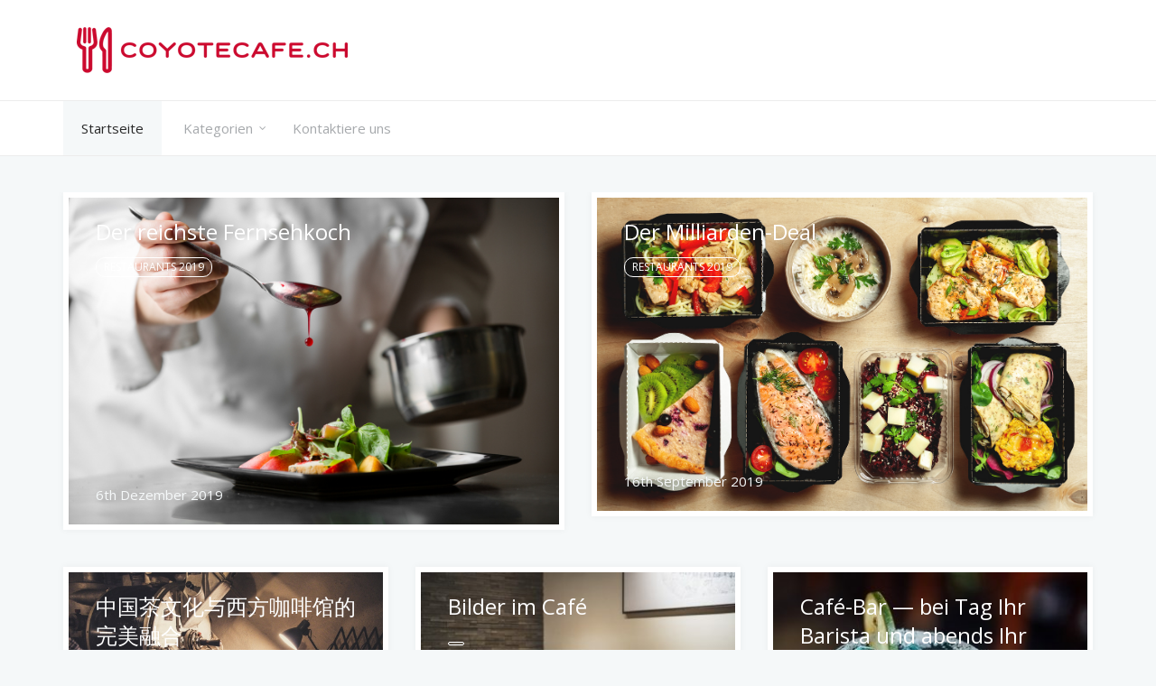

--- FILE ---
content_type: text/html; charset=UTF-8
request_url: https://coyotecafe.ch/
body_size: 14331
content:


    <!DOCTYPE html>
		<html lang="de-DE" class="boxed">
    
<head>

    <meta charset="UTF-8">
	<meta name="viewport" content="width=device-width, initial-scale=1">
	<link rel="profile" href="https://gmpg.org/xfn/11">
    <title>Coyotecafe.ch &#8211; Alles rund um die Gastronomie</title>
<link rel='dns-prefetch' href='//fonts.googleapis.com' />
<link rel='dns-prefetch' href='//s.w.org' />
<link rel="alternate" type="application/rss+xml" title="Coyotecafe.ch &raquo; Feed" href="https://coyotecafe.ch/feed/" />
		<script type="text/javascript">
			window._wpemojiSettings = {"baseUrl":"https:\/\/s.w.org\/images\/core\/emoji\/2.4\/72x72\/","ext":".png","svgUrl":"https:\/\/s.w.org\/images\/core\/emoji\/2.4\/svg\/","svgExt":".svg","source":{"concatemoji":"https:\/\/coyotecafe.ch\/wp-includes\/js\/wp-emoji-release.min.js?ver=4.9.3"}};
			!function(a,b,c){function d(a,b){var c=String.fromCharCode;l.clearRect(0,0,k.width,k.height),l.fillText(c.apply(this,a),0,0);var d=k.toDataURL();l.clearRect(0,0,k.width,k.height),l.fillText(c.apply(this,b),0,0);var e=k.toDataURL();return d===e}function e(a){var b;if(!l||!l.fillText)return!1;switch(l.textBaseline="top",l.font="600 32px Arial",a){case"flag":return!(b=d([55356,56826,55356,56819],[55356,56826,8203,55356,56819]))&&(b=d([55356,57332,56128,56423,56128,56418,56128,56421,56128,56430,56128,56423,56128,56447],[55356,57332,8203,56128,56423,8203,56128,56418,8203,56128,56421,8203,56128,56430,8203,56128,56423,8203,56128,56447]),!b);case"emoji":return b=d([55357,56692,8205,9792,65039],[55357,56692,8203,9792,65039]),!b}return!1}function f(a){var c=b.createElement("script");c.src=a,c.defer=c.type="text/javascript",b.getElementsByTagName("head")[0].appendChild(c)}var g,h,i,j,k=b.createElement("canvas"),l=k.getContext&&k.getContext("2d");for(j=Array("flag","emoji"),c.supports={everything:!0,everythingExceptFlag:!0},i=0;i<j.length;i++)c.supports[j[i]]=e(j[i]),c.supports.everything=c.supports.everything&&c.supports[j[i]],"flag"!==j[i]&&(c.supports.everythingExceptFlag=c.supports.everythingExceptFlag&&c.supports[j[i]]);c.supports.everythingExceptFlag=c.supports.everythingExceptFlag&&!c.supports.flag,c.DOMReady=!1,c.readyCallback=function(){c.DOMReady=!0},c.supports.everything||(h=function(){c.readyCallback()},b.addEventListener?(b.addEventListener("DOMContentLoaded",h,!1),a.addEventListener("load",h,!1)):(a.attachEvent("onload",h),b.attachEvent("onreadystatechange",function(){"complete"===b.readyState&&c.readyCallback()})),g=c.source||{},g.concatemoji?f(g.concatemoji):g.wpemoji&&g.twemoji&&(f(g.twemoji),f(g.wpemoji)))}(window,document,window._wpemojiSettings);
		</script>
		<style type="text/css">
img.wp-smiley,
img.emoji {
	display: inline !important;
	border: none !important;
	box-shadow: none !important;
	height: 1em !important;
	width: 1em !important;
	margin: 0 .07em !important;
	vertical-align: -0.1em !important;
	background: none !important;
	padding: 0 !important;
}
</style>
<link rel='stylesheet' id='contact-form-7-css'  href='https://coyotecafe.ch/wp-content/plugins/contact-form-7/includes/css/styles.css?ver=5.1.1' type='text/css' media='all' />
<link rel='stylesheet' id='rs-plugin-settings-css'  href='https://coyotecafe.ch/wp-content/plugins/revslider/public/assets/css/settings.css?ver=5.4.6.3.1' type='text/css' media='all' />
<style id='rs-plugin-settings-inline-css' type='text/css'>
#rs-demo-id {}
</style>
<link rel='stylesheet' id='ezy-googleapis-css'  href='//fonts.googleapis.com/css?family=Open+Sans:300,400' type='text/css' media='' />
<link rel='stylesheet' id='font-awesome-css'  href='https://coyotecafe.ch/wp-content/plugins/js_composer/assets/lib/bower/font-awesome/css/font-awesome.min.css?ver=5.4.4' type='text/css' media='all' />
<link rel='stylesheet' id='bootstrap-css'  href='https://coyotecafe.ch/wp-content/themes/ezy/assets/framework/bootstrap/css/bootstrap.min.css?ver=4.5.0' type='text/css' media='all' />
<link rel='stylesheet' id='owl-carousel-css'  href='https://coyotecafe.ch/wp-content/themes/ezy/assets/framework/owl-carousel/owl.carousel.css?ver=4.5.0' type='text/css' media='all' />
<link rel='stylesheet' id='owl-transitions-css'  href='https://coyotecafe.ch/wp-content/themes/ezy/assets/framework/owl-carousel/owl.transitions.css?ver=4.5.0' type='text/css' media='all' />
<link rel='stylesheet' id='fancybox-css'  href='https://coyotecafe.ch/wp-content/themes/ezy/assets/framework/fancybox/css/jquery.fancybox.css?ver=4.5.0' type='text/css' media='all' />
<link rel='stylesheet' id='ezy-style-css'  href='https://coyotecafe.ch/wp-content/themes/ezy/style.css?ver=4.9.3' type='text/css' media='all' />
<style id='ezy-style-inline-css' type='text/css'>
body { font-family: Open Sans, sans-serif; }
</style>
<script type='text/javascript' src='https://coyotecafe.ch/wp-includes/js/jquery/jquery.js?ver=1.12.4'></script>
<script type='text/javascript' src='https://coyotecafe.ch/wp-includes/js/jquery/jquery-migrate.min.js?ver=1.4.1'></script>
<script type='text/javascript' src='https://coyotecafe.ch/wp-content/plugins/revslider/public/assets/js/jquery.themepunch.tools.min.js?ver=5.4.6.3.1'></script>
<script type='text/javascript' src='https://coyotecafe.ch/wp-content/plugins/revslider/public/assets/js/jquery.themepunch.revolution.min.js?ver=5.4.6.3.1'></script>
<script type='text/javascript' src='https://coyotecafe.ch/wp-content/themes/ezy/assets/framework/bootstrap/js/bootstrap.min.js?ver=4.5.0'></script>
<script type='text/javascript' src='https://coyotecafe.ch/wp-content/themes/ezy/assets/framework/owl-carousel/owl.carousel.min.js?ver=4.5.0'></script>
<script type='text/javascript' src='https://coyotecafe.ch/wp-content/themes/ezy/assets/framework/fancybox/js/jquery.fancybox.pack.js?ver=4.5.0'></script>
<script type='text/javascript' src='https://coyotecafe.ch/wp-content/themes/ezy/assets/framework/sticky-sidebar/theia-sticky-sidebar.js?ver=4.5.0'></script>
<script type='text/javascript' src='https://coyotecafe.ch/wp-content/themes/ezy/assets/js/custom-sticky-sidebar.js?ver=1.0.0'></script>
<script type='text/javascript' src='https://coyotecafe.ch/wp-content/themes/ezy/assets/js/scripts.js?ver=4.5.0'></script>
<link rel='https://api.w.org/' href='https://coyotecafe.ch/wp-json/' />
<link rel="EditURI" type="application/rsd+xml" title="RSD" href="https://coyotecafe.ch/xmlrpc.php?rsd" />
<link rel="wlwmanifest" type="application/wlwmanifest+xml" href="https://coyotecafe.ch/wp-includes/wlwmanifest.xml" /> 
<meta name="generator" content="WordPress 4.9.3" />
<meta name="generator" content="Powered by WPBakery Page Builder - drag and drop page builder for WordPress."/>
<!--[if lte IE 9]><link rel="stylesheet" type="text/css" href="https://coyotecafe.ch/wp-content/plugins/js_composer/assets/css/vc_lte_ie9.min.css" media="screen"><![endif]--><meta name="generator" content="Powered by Slider Revolution 5.4.6.3.1 - responsive, Mobile-Friendly Slider Plugin for WordPress with comfortable drag and drop interface." />
<link rel="icon" href="https://coyotecafe.ch/wp-content/uploads/sites/158/2019/04/cropped-LogoMakr_3TL2y5-32x32.png" sizes="32x32" />
<link rel="icon" href="https://coyotecafe.ch/wp-content/uploads/sites/158/2019/04/cropped-LogoMakr_3TL2y5-192x192.png" sizes="192x192" />
<link rel="apple-touch-icon-precomposed" href="https://coyotecafe.ch/wp-content/uploads/sites/158/2019/04/cropped-LogoMakr_3TL2y5-180x180.png" />
<meta name="msapplication-TileImage" content="https://coyotecafe.ch/wp-content/uploads/sites/158/2019/04/cropped-LogoMakr_3TL2y5-270x270.png" />
<script type="text/javascript">function setREVStartSize(e){
				try{ var i=jQuery(window).width(),t=9999,r=0,n=0,l=0,f=0,s=0,h=0;					
					if(e.responsiveLevels&&(jQuery.each(e.responsiveLevels,function(e,f){f>i&&(t=r=f,l=e),i>f&&f>r&&(r=f,n=e)}),t>r&&(l=n)),f=e.gridheight[l]||e.gridheight[0]||e.gridheight,s=e.gridwidth[l]||e.gridwidth[0]||e.gridwidth,h=i/s,h=h>1?1:h,f=Math.round(h*f),"fullscreen"==e.sliderLayout){var u=(e.c.width(),jQuery(window).height());if(void 0!=e.fullScreenOffsetContainer){var c=e.fullScreenOffsetContainer.split(",");if (c) jQuery.each(c,function(e,i){u=jQuery(i).length>0?u-jQuery(i).outerHeight(!0):u}),e.fullScreenOffset.split("%").length>1&&void 0!=e.fullScreenOffset&&e.fullScreenOffset.length>0?u-=jQuery(window).height()*parseInt(e.fullScreenOffset,0)/100:void 0!=e.fullScreenOffset&&e.fullScreenOffset.length>0&&(u-=parseInt(e.fullScreenOffset,0))}f=u}else void 0!=e.minHeight&&f<e.minHeight&&(f=e.minHeight);e.c.closest(".rev_slider_wrapper").css({height:f})					
				}catch(d){console.log("Failure at Presize of Slider:"+d)}
			};</script>
		<style type="text/css" id="wp-custom-css">
			.post-footer-right, .comments-area, .powered-text {
	display: none;
}
.post-content a {
	color: red;
	text-decoration: underline;
}
.post-related h4:before {
	content: 'Zusammenhängende Posts';
	font-size: 20px;
}
.post-related h4 {
	font-size: 0px !important;
}
.nav-previous a:before {
	content: 'Bisherige';
	font-size: 14px;
}
.nav-previous a {
	font-size: 0px !important;
}

.nav-next a:before {
	content: 'Nächster';
	font-size: 14px;
}
.nav-next a {
	font-size: 0px !important;
}		</style>
	<noscript><style type="text/css"> .wpb_animate_when_almost_visible { opacity: 1; }</style></noscript>
</head>

<body data-rsssl=1 class="home blog wp-custom-logo at-sticky-sidebar group-blog hfeed right-sidebar wpb-js-composer js-comp-ver-5.4.4 vc_responsive">
	<div class="">

		<div id="page">
		<a class="skip-link screen-reader-text" href="#content">Skip to content</a>
	
<header role="header">
			<div class="top-header-logo">
			<div class="container">
				<div class="row">
					<div class="col-sm-8">
						<div class="logo-header-inner col-sm-12">
		                   		                   
		                    <a href="https://coyotecafe.ch/"> 
		                    	<a href="https://coyotecafe.ch/" class="custom-logo-link" rel="home" itemprop="url"><img width="300" height="51" src="https://coyotecafe.ch/wp-content/uploads/sites/158/2019/04/cropped-1929495854_bd1d4d33-6267-4a96-9df7-7f242f5dcb0a.png" class="custom-logo" alt="Coyotecafe.ch" itemprop="logo" /></a>		                    </a>
		                     
						</div>
					</div>
					<div class="col-sm-4">
						<div class="social-links">
														
						</div>
					</div>
				</div>
			</div>
		</div>
	</header>
	
	<div class="header-lower">
    	<div class="container">
    		<!-- Main Menu -->
            <nav class="main-menu">
            	<div class="navbar-header">
                    <!-- Toggle Button -->    	
                    <button type="button" class="navbar-toggle" data-toggle="collapse" data-target=".navbar-collapse">
                    	<span class="sr-only">Toggle navigation</span>
                        <span class="icon-bar"></span>
                        <span class="icon-bar"></span>
                        <span class="icon-bar"></span>
                    </button>
                </div>
                <div class="navbar-collapse collapse clearfix">
					<div class="menu-menu-container"><ul id="menu-menu" class="navigation "><li id="menu-item-20" class="menu-item menu-item-type-custom menu-item-object-custom current-menu-item current_page_item menu-item-home menu-item-20"><a href="https://coyotecafe.ch/">Startseite</a></li>
<li id="menu-item-21" class="menu-item menu-item-type-custom menu-item-object-custom menu-item-has-children menu-item-21"><a href="#">Kategorien</a>
<ul class="sub-menu">
	<li id="menu-item-92" class="menu-item menu-item-type-taxonomy menu-item-object-category menu-item-92"><a href="https://coyotecafe.ch/category/restaurants-2019/">Restaurants 2019</a></li>
	<li id="menu-item-91" class="menu-item menu-item-type-taxonomy menu-item-object-category menu-item-91"><a href="https://coyotecafe.ch/category/die-bar-szene/">Die Bar-Szene</a></li>
	<li id="menu-item-90" class="menu-item menu-item-type-taxonomy menu-item-object-category menu-item-90"><a href="https://coyotecafe.ch/category/cafe-trends/">Café-Trends</a></li>
</ul>
</li>
<li id="menu-item-19" class="menu-item menu-item-type-post_type menu-item-object-page menu-item-19"><a href="https://coyotecafe.ch/kontaktiere-uns/">Kontaktiere uns</a></li>
</ul></div>				</div><!-- /.navbar-collapse -->
							</nav>
		</div>
	</div>
				<section  class="slider clearfix">
				<div class="container">
					<div class="row">
						<div id="main-slider">
							                   <div class="col-sm-12">
                    <div class="feature-area">
                      <a href="https://coyotecafe.ch/der-reichste-fernsehkoch/">
                         <div class="feature-description">
                                <h2>Der reichste Fernsehkoch</h2>
                                <span class="category-tag">
                                  Restaurants 2019                                </span>
                                <div class="post-date">
                                 6th Dezember 2019                               </div>
                         </div>
                         <img src="https://coyotecafe.ch/wp-content/uploads/sites/158/2019/12/15-2.jpg" class="lazyOwl" alt="">
                       </a>
                    </div>
                  </div>        
                                   <div class="col-sm-12">
                    <div class="feature-area">
                      <a href="https://coyotecafe.ch/der-milliarden-deal/">
                         <div class="feature-description">
                                <h2>Der Milliarden-Deal</h2>
                                <span class="category-tag">
                                  Restaurants 2019                                </span>
                                <div class="post-date">
                                 16th September 2019                               </div>
                         </div>
                         <img src="https://coyotecafe.ch/wp-content/uploads/sites/158/2019/09/14-1.jpg" class="lazyOwl" alt="">
                       </a>
                    </div>
                  </div>        
                                   <div class="col-sm-12">
                    <div class="feature-area">
                      <a href="https://coyotecafe.ch/optische-aufwertungen-sollen-mehr-gaste-anziehen/">
                         <div class="feature-description">
                                <h2>Optische Aufwertungen sollen mehr Gäste anziehen</h2>
                                <span class="category-tag">
                                  Restaurants 2019                                </span>
                                <div class="post-date">
                                 11th August 2019                               </div>
                         </div>
                         <img src="https://coyotecafe.ch/wp-content/uploads/sites/158/2019/08/13-2.jpg" class="lazyOwl" alt="">
                       </a>
                    </div>
                  </div>        
                                   <div class="col-sm-12">
                    <div class="feature-area">
                      <a href="https://coyotecafe.ch/streetfood-auch-in-deutschland/">
                         <div class="feature-description">
                                <h2>„Streetfood“ auch in Deutschland?</h2>
                                <span class="category-tag">
                                  Restaurants 2019                                </span>
                                <div class="post-date">
                                 20th Dezember 2018                               </div>
                         </div>
                         <img src="https://coyotecafe.ch/wp-content/uploads/sites/158/2018/12/11-2.jpeg" class="lazyOwl" alt="">
                       </a>
                    </div>
                  </div>        
                                   <div class="col-sm-12">
                    <div class="feature-area">
                      <a href="https://coyotecafe.ch/einstiger-uberflieger-kampft-ums-uberleben/">
                         <div class="feature-description">
                                <h2>Einstiger Überflieger kämpft ums Überleben</h2>
                                <span class="category-tag">
                                  Restaurants 2019                                </span>
                                <div class="post-date">
                                 4th November 2018                               </div>
                         </div>
                         <img src="https://coyotecafe.ch/wp-content/uploads/sites/158/2018/11/12-1.jpg" class="lazyOwl" alt="">
                       </a>
                    </div>
                  </div>        
                						</div>
					</div>
				</div>
			</section>
					<section class="promo-area">
			  					<div class="container">
						<div class="row">
								
									<div class="col-md-4">
										<div class="promo-wrapper">
										<a href="https://coyotecafe.ch/%e4%b8%ad%e5%9b%bd%e8%8c%b6%e6%96%87%e5%8c%96%e4%b8%8e%e8%a5%bf%e6%96%b9%e5%92%96%e5%95%a1%e9%a6%86%e7%9a%84%e5%ae%8c%e7%be%8e%e8%9e%8d%e5%90%88/">
											<div class="promo-wrapper-content">
												<h2 class="pro_post_title">中国茶文化与西方咖啡馆的完美融合</h2>
												<div class="category-tag">
																									</div>
												<div class="post-date">
				                                	26th März 2025				                                </div>
											</div>
											
											<figure>
												<img src="https://coyotecafe.ch/wp-content/uploads/sites/158/2025/03/resized_chinese_tea_coffee_fusion_6HR8vpjYUHo_5.jpg">
											</figure>
											
											
										</a>
									</div>
								</div>
							
									<div class="col-md-4">
										<div class="promo-wrapper">
										<a href="https://coyotecafe.ch/bilder-im-cafe/">
											<div class="promo-wrapper-content">
												<h2 class="pro_post_title">Bilder im Café</h2>
												<div class="category-tag">
																									</div>
												<div class="post-date">
				                                	16th August 2024				                                </div>
											</div>
											
											<figure>
												<img src="https://coyotecafe.ch/wp-content/uploads/sites/158/2024/08/fcwaSWcTbNPL-360x261.jpg">
											</figure>
											
											
										</a>
									</div>
								</div>
							
									<div class="col-md-4">
										<div class="promo-wrapper">
										<a href="https://coyotecafe.ch/cafe-bar-bei-tag-ihr-barista-und-abends-ihr-barkeeper/">
											<div class="promo-wrapper-content">
												<h2 class="pro_post_title">Café-Bar — bei Tag Ihr Barista und abends Ihr Barkeeper</h2>
												<div class="category-tag">
																									</div>
												<div class="post-date">
				                                	30th September 2020				                                </div>
											</div>
											
											<figure>
												<img src="https://coyotecafe.ch/wp-content/uploads/sites/158/2020/10/fphzwde69Z1v-360x261.jpg">
											</figure>
											
											
										</a>
									</div>
								</div>
							
						</div>
					</div>
		      			</section>
			<div id="content" class="site-content">
					<div class="container">
			<div class="row">
		
					<div id="primary" class="content-area col-sm-8 col-md-8 col-xs-12 right-s-bar ">
		<main id="main" class="site-main" role="main">

		<article id="post-146" class="boxed post-146 post type-post status-publish format-standard has-post-thumbnail hentry category-cafe-trends">
	<div class="post-wrapper">
		<!--post thumbnal options-->
		<div class="post-thumb">
			<a href="https://coyotecafe.ch/%e4%b8%ad%e5%9b%bd%e8%8c%b6%e6%96%87%e5%8c%96%e4%b8%8e%e8%a5%bf%e6%96%b9%e5%92%96%e5%95%a1%e9%a6%86%e7%9a%84%e5%ae%8c%e7%be%8e%e8%9e%8d%e5%90%88/">
			 <img width="1092" height="728" src="https://coyotecafe.ch/wp-content/uploads/sites/158/2025/03/resized_chinese_tea_coffee_fusion_6HR8vpjYUHo_5.jpg" class="attachment-full size-full wp-post-image" alt="" />			</a>
		</div><!-- .post-thumb-->

		<div class="post-content-wrapper">
			<div class="post-header">
			    <time>
			    								<div class="entry-meta">
								<span class="posted-on"><a href="https://coyotecafe.ch/%e4%b8%ad%e5%9b%bd%e8%8c%b6%e6%96%87%e5%8c%96%e4%b8%8e%e8%a5%bf%e6%96%b9%e5%92%96%e5%95%a1%e9%a6%86%e7%9a%84%e5%ae%8c%e7%be%8e%e8%9e%8d%e5%90%88/" rel="bookmark"><time class="entry-date published updated" datetime="2025-03-26T07:03:37+00:00">26th März 2025</time></a></span><span class="byline"> by <span class="author vcard"><a class="url fn n" href="https://coyotecafe.ch/author/admin/">lisa</a></span></span>							</div><!-- .entry-meta -->
									    </time>
			    <span class="post-tag">
								    </span>
			    <span class="post-category">
			    	<a href="https://coyotecafe.ch/category/cafe-trends/" title="Post Category">Café-Trends</a>			    </span>
			</div>
			<div class="post-title">
				<h2 class="entry-title"><a href="https://coyotecafe.ch/%e4%b8%ad%e5%9b%bd%e8%8c%b6%e6%96%87%e5%8c%96%e4%b8%8e%e8%a5%bf%e6%96%b9%e5%92%96%e5%95%a1%e9%a6%86%e7%9a%84%e5%ae%8c%e7%be%8e%e8%9e%8d%e5%90%88/" rel="bookmark">中国茶文化与西方咖啡馆的完美融合</a></h2>			</div><!-- .entry-header -->


			<div class="post-content">
					<p>在全球文化交融的浪潮中，有一种融合格外引人注目：中国茶文化与西方咖啡文化的相遇。这不仅仅是一种潮流，更是一种深度的文化演变，它丰富了我们的饮品选择，也为社交场所带来了新的活力。让我们一同探索这两种深厚传统的历史渊源、社会意义，以及它们如何在现代咖啡馆中和谐共存。 上海：咖啡与茶的熔炉 上海，这座以东西方文化交融而闻名的国际大都市，已成为全球咖啡文化的引领者。作为拥有全球最多咖啡馆的城市，上海同时也是中国重要的茶叶贸易中心。这种独特的地位为咖啡与茶的融合创造了理想的环境。在这里，咖啡的醇厚与茶的清雅交织成和谐的乐章，体现了这座城市开放与创新的精神。正如新华社报道，上海引领着这两种饮品文化的共存与相互促进。 历史的交汇与现代创新 早在20世纪30年代，上海就见证了咖啡与茶的并行发展。咖啡逐渐成为现代化的象征，而茶则始终是中国文化认同的重要组成部分。如今，这种历史的交汇催生出富有创意的融合。上海的咖啡馆尝试将黑芝麻糊、汤圆等传统中式食材与咖啡结合，创造出独特的“上海味道”。与此同时，传统茶文化也在新式茶馆中焕发新生，以更现代、更时尚的方式呈现。 鸳鸯：融合的象征 鸳鸯（Yuanyang）是这种文化融合的杰出代表。这种源自香港的咖啡与茶的独特混合饮品，如今已风靡全国。鸳鸯的名字寓意着和谐，正如这种鸟类雌雄相伴，形态各异却又彼此和谐。鸳鸯将咖啡的浓郁与茶的优雅完美结合。 从大众饮品到时尚新宠 最初，鸳鸯是普通百姓的日常饮品，简单而实惠。如今，它已华丽转身，成为时尚咖啡馆的新宠。现代鸳鸯通常采用更优质的原料，如精品咖啡和各种茶叶，包括路易波士茶和茉莉花茶。牛奶的选择也更加丰富，新鲜牛奶和冰博克牛奶的加入，赋予了鸳鸯更浓郁、更顺滑的口感。中国各地的咖啡馆都在尝试创新鸳鸯，展现出这种饮品的适应性和受欢迎程度。正如界面新闻报道，鸳鸯代表了中国文化的一个激动人心的转折点。 茶的哲学与咖啡馆的社交空间 中国茶文化深深植根于哲学和精神价值观之中，强调和谐、尊重、纯净和宁静。传统的茶馆是人们进行思想交流和沉思的场所。而西方咖啡文化，在历史上一直是社会交往、政治讨论和思想交流的中心。咖啡与启蒙运动和社会互动紧密相连。 融合的新空间 在现代社会中，茶文化与咖啡馆的融合创造出了一种新型的社交空间。现代咖啡馆的设计灵感 often 源自东西方美学，营造出一种既轻松又充满活力的氛围。在人们享受咖啡的同时，也能感受到茶文化的独特魅力。一些咖啡馆引入了茶艺元素，使饮品体验更具仪式感和文化内涵。例如，喜茶旗下的“鸳央咖啡”品牌，就专注于咖啡与茶的融合，其饮品名称如“空山新雨后”、“辣妹子辣”等，都体现了传统中国美学和口味偏好。 全球化背景下的文化交流 这种融合不仅仅是一种地方性的潮流，更是全球化趋势的一部分。随着社交媒体的普及和跨国旅行的增加，咖啡和茶文化在全球范围内传播。这促进了人们对这两种传统的兴趣和理解。在中国，我们看到咖啡文化正逐渐适应当地的口味偏好，例如，人们更倾向于选择奶咖，并喜欢在轻松的社交环境中享用咖啡。正如凤凰网报道，中国的咖啡文化正朝着一种独特的方向发展，它融合了国际潮流与本土口味及社交习惯。 融合的未来 这种融合的未来充满希望。随着人们对可持续发展、道德生产方式和真实体验的日益关注，咖啡和茶文化将继续发展并相互促进。现代咖啡馆将继续成为这两种传统交汇的场所，创造出独特的文化体验。德龙（De&#8217;Longhi）等公司也在积极推动这一融合，他们与云南咖啡产区合作，并不断开发适合中国市场的新口味，如冰咖啡、奶咖和咖啡鸡尾酒。 品味未来：东西方文化的交融 中国茶文化与西方咖啡文化的融合不仅仅是一种趋势，更象征着一个不断变化的世界，不同文化在此相遇，并创造出新的美好事物。它提醒我们，在不同传统的交汇中，我们可以找到和谐与丰富。通过欣赏和融合东西方文化的精髓，我们可以享受更丰富、更多元的饮品体验，同时创造一个更具包容性和理解力的世界。下次当你走进咖啡馆，不妨花些时间品味每一杯饮品背后蕴含的丰富历史和文化内涵，无论是咖啡还是茶。这都是未来的味道，东西方文化在此和谐交融，带来美好的享受。</p>
			</div><!-- .entry-content -->

			<div class="post-footer">
				<div class="post-footer-right">
					<span><i class="fa fa-commenting-o"></i> 0 <a href="https://coyotecafe.ch/%e4%b8%ad%e5%9b%bd%e8%8c%b6%e6%96%87%e5%8c%96%e4%b8%8e%e8%a5%bf%e6%96%b9%e5%92%96%e5%95%a1%e9%a6%86%e7%9a%84%e5%ae%8c%e7%be%8e%e8%9e%8d%e5%90%88/#respond">Comments</a> </span>
				</div>
				<a href="https://coyotecafe.ch/%e4%b8%ad%e5%9b%bd%e8%8c%b6%e6%96%87%e5%8c%96%e4%b8%8e%e8%a5%bf%e6%96%b9%e5%92%96%e5%95%a1%e9%a6%86%e7%9a%84%e5%ae%8c%e7%be%8e%e8%9e%8d%e5%90%88/" class="btn btn-more">
					Weiterlesen 
				</a>
			</div>
		</div>
	</div>
</article><!-- #post-## -->
<article id="post-144" class="boxed post-144 post type-post status-publish format-standard has-post-thumbnail hentry category-cafe-trends">
	<div class="post-wrapper">
		<!--post thumbnal options-->
		<div class="post-thumb">
			<a href="https://coyotecafe.ch/bilder-im-cafe/">
			 <img width="1000" height="666" src="https://coyotecafe.ch/wp-content/uploads/sites/158/2024/08/fcwaSWcTbNPL.jpg" class="attachment-full size-full wp-post-image" alt="" srcset="https://coyotecafe.ch/wp-content/uploads/sites/158/2024/08/fcwaSWcTbNPL.jpg 1000w, https://coyotecafe.ch/wp-content/uploads/sites/158/2024/08/fcwaSWcTbNPL-300x200.jpg 300w, https://coyotecafe.ch/wp-content/uploads/sites/158/2024/08/fcwaSWcTbNPL-768x511.jpg 768w" sizes="(max-width: 1000px) 100vw, 1000px" />			</a>
		</div><!-- .post-thumb-->

		<div class="post-content-wrapper">
			<div class="post-header">
			    <time>
			    								<div class="entry-meta">
								<span class="posted-on"><a href="https://coyotecafe.ch/bilder-im-cafe/" rel="bookmark"><time class="entry-date published updated" datetime="2024-08-16T10:58:00+00:00">16th August 2024</time></a></span><span class="byline"> by <span class="author vcard"><a class="url fn n" href="https://coyotecafe.ch/author/colin/">colin</a></span></span>							</div><!-- .entry-meta -->
									    </time>
			    <span class="post-tag">
								    </span>
			    <span class="post-category">
			    	<a href="https://coyotecafe.ch/category/cafe-trends/" title="Post Category">Café-Trends</a>			    </span>
			</div>
			<div class="post-title">
				<h2 class="entry-title"><a href="https://coyotecafe.ch/bilder-im-cafe/" rel="bookmark">Bilder im Café</a></h2>			</div><!-- .entry-header -->


			<div class="post-content">
					<p>Die Gastronomie steht heute vor gewaltigen Herausforderungen. Die Gäste bleiben aus, Personal ist schwer zu finden und die laufenden Kosten steigen aufgrund der Inflation. Daher müssen sich Lokalbetreiber neue Konzepte einfallen lassen, um mehr Kunden zu gewinnen. Ausschlaggebend für die Attraktivität einer Bar oder eines Cafés sind neben dem Getränkeangebot die Atmosphäre und das optische&#8230;</p>
			</div><!-- .entry-content -->

			<div class="post-footer">
				<div class="post-footer-right">
					<span><i class="fa fa-commenting-o"></i> 0 <a href="https://coyotecafe.ch/bilder-im-cafe/#respond">Comments</a> </span>
				</div>
				<a href="https://coyotecafe.ch/bilder-im-cafe/" class="btn btn-more">
					Weiterlesen 
				</a>
			</div>
		</div>
	</div>
</article><!-- #post-## -->
<article id="post-141" class="boxed post-141 post type-post status-publish format-standard has-post-thumbnail hentry category-die-bar-szene">
	<div class="post-wrapper">
		<!--post thumbnal options-->
		<div class="post-thumb">
			<a href="https://coyotecafe.ch/die-mobile-kaffeebar/">
			 <img width="1000" height="625" src="https://coyotecafe.ch/wp-content/uploads/sites/158/2023/10/fGMicsemZMqE.jpg" class="attachment-full size-full wp-post-image" alt="" srcset="https://coyotecafe.ch/wp-content/uploads/sites/158/2023/10/fGMicsemZMqE.jpg 1000w, https://coyotecafe.ch/wp-content/uploads/sites/158/2023/10/fGMicsemZMqE-300x188.jpg 300w, https://coyotecafe.ch/wp-content/uploads/sites/158/2023/10/fGMicsemZMqE-768x480.jpg 768w" sizes="(max-width: 1000px) 100vw, 1000px" />			</a>
		</div><!-- .post-thumb-->

		<div class="post-content-wrapper">
			<div class="post-header">
			    <time>
			    								<div class="entry-meta">
								<span class="posted-on"><a href="https://coyotecafe.ch/die-mobile-kaffeebar/" rel="bookmark"><time class="entry-date published updated" datetime="2023-10-21T10:35:00+00:00">21st Oktober 2023</time></a></span><span class="byline"> by <span class="author vcard"><a class="url fn n" href="https://coyotecafe.ch/author/colin/">colin</a></span></span>							</div><!-- .entry-meta -->
									    </time>
			    <span class="post-tag">
								    </span>
			    <span class="post-category">
			    	<a href="https://coyotecafe.ch/category/die-bar-szene/" title="Post Category">Die Bar-Szene</a>			    </span>
			</div>
			<div class="post-title">
				<h2 class="entry-title"><a href="https://coyotecafe.ch/die-mobile-kaffeebar/" rel="bookmark">Die mobile Kaffeebar</a></h2>			</div><!-- .entry-header -->


			<div class="post-content">
					<p>Wenn der Berg nicht zum Propheten kommt, muss der Prophet zum Berg gehen. Dieses Sprichwort lässt sich auch auf Bars und ihre Kunden übertragen. Denn häufig bleiben Restaurants, Bars, Kneipen und Cafés leer. Hier muss man neue Wege gehen. Eine Möglichkeit ist, mit einer mobilen Kaffeebar für seine Bar Reklame zu machen. Dazu braucht man&#8230;</p>
			</div><!-- .entry-content -->

			<div class="post-footer">
				<div class="post-footer-right">
					<span><i class="fa fa-commenting-o"></i> 0 <a href="https://coyotecafe.ch/die-mobile-kaffeebar/#respond">Comments</a> </span>
				</div>
				<a href="https://coyotecafe.ch/die-mobile-kaffeebar/" class="btn btn-more">
					Weiterlesen 
				</a>
			</div>
		</div>
	</div>
</article><!-- #post-## -->
<article id="post-138" class="boxed post-138 post type-post status-publish format-standard has-post-thumbnail hentry category-cafe-trends">
	<div class="post-wrapper">
		<!--post thumbnal options-->
		<div class="post-thumb">
			<a href="https://coyotecafe.ch/cafe-bar-bei-tag-ihr-barista-und-abends-ihr-barkeeper/">
			 <img width="500" height="333" src="https://coyotecafe.ch/wp-content/uploads/sites/158/2020/10/fphzwde69Z1v.jpg" class="attachment-full size-full wp-post-image" alt="" srcset="https://coyotecafe.ch/wp-content/uploads/sites/158/2020/10/fphzwde69Z1v.jpg 500w, https://coyotecafe.ch/wp-content/uploads/sites/158/2020/10/fphzwde69Z1v-300x200.jpg 300w" sizes="(max-width: 500px) 100vw, 500px" />			</a>
		</div><!-- .post-thumb-->

		<div class="post-content-wrapper">
			<div class="post-header">
			    <time>
			    								<div class="entry-meta">
								<span class="posted-on"><a href="https://coyotecafe.ch/cafe-bar-bei-tag-ihr-barista-und-abends-ihr-barkeeper/" rel="bookmark"><time class="entry-date published updated" datetime="2020-09-30T11:38:00+00:00">30th September 2020</time></a></span><span class="byline"> by <span class="author vcard"><a class="url fn n" href="https://coyotecafe.ch/author/colin/">colin</a></span></span>							</div><!-- .entry-meta -->
									    </time>
			    <span class="post-tag">
								    </span>
			    <span class="post-category">
			    	<a href="https://coyotecafe.ch/category/cafe-trends/" title="Post Category">Café-Trends</a>			    </span>
			</div>
			<div class="post-title">
				<h2 class="entry-title"><a href="https://coyotecafe.ch/cafe-bar-bei-tag-ihr-barista-und-abends-ihr-barkeeper/" rel="bookmark">Café-Bar — bei Tag Ihr Barista und abends Ihr Barkeeper</a></h2>			</div><!-- .entry-header -->


			<div class="post-content">
					<p>Sie wollen sich mit Freunden wieder mal einen schönen Nachmittag machen. Und fragen sich, wo es am gemütlichsten ist? Ganz klar, in einer Café-Bar. Hier kann man eine Auszeit nehmen und sich außerdem noch verwöhnen lassen. Ferner gibt es zum köstlichen Kaffee noch schmackhafte Häppchen. Zudem kreieren kreative Baristas die tollsten Kaffee-Spezialitäten, sodass man sich&#8230;</p>
			</div><!-- .entry-content -->

			<div class="post-footer">
				<div class="post-footer-right">
					<span><i class="fa fa-commenting-o"></i> 0 <a href="https://coyotecafe.ch/cafe-bar-bei-tag-ihr-barista-und-abends-ihr-barkeeper/#respond">Comments</a> </span>
				</div>
				<a href="https://coyotecafe.ch/cafe-bar-bei-tag-ihr-barista-und-abends-ihr-barkeeper/" class="btn btn-more">
					Weiterlesen 
				</a>
			</div>
		</div>
	</div>
</article><!-- #post-## -->
<article id="post-79" class="boxed post-79 post type-post status-publish format-standard has-post-thumbnail hentry category-die-bar-szene">
	<div class="post-wrapper">
		<!--post thumbnal options-->
		<div class="post-thumb">
			<a href="https://coyotecafe.ch/cocktails-im-riesenrad/">
			 <img width="986" height="719" src="https://coyotecafe.ch/wp-content/uploads/sites/158/2019/11/10-3.jpeg" class="attachment-full size-full wp-post-image" alt="" srcset="https://coyotecafe.ch/wp-content/uploads/sites/158/2019/11/10-3.jpeg 986w, https://coyotecafe.ch/wp-content/uploads/sites/158/2019/11/10-3-300x219.jpeg 300w, https://coyotecafe.ch/wp-content/uploads/sites/158/2019/11/10-3-768x560.jpeg 768w" sizes="(max-width: 986px) 100vw, 986px" />			</a>
		</div><!-- .post-thumb-->

		<div class="post-content-wrapper">
			<div class="post-header">
			    <time>
			    								<div class="entry-meta">
								<span class="posted-on"><a href="https://coyotecafe.ch/cocktails-im-riesenrad/" rel="bookmark"><time class="entry-date published" datetime="2019-11-05T05:01:45+00:00">5th November 2019</time><time class="updated" datetime="2019-04-26T12:26:33+00:00">26th April 2019</time></a></span><span class="byline"> by <span class="author vcard"><a class="url fn n" href="https://coyotecafe.ch/author/colin/">colin</a></span></span>							</div><!-- .entry-meta -->
									    </time>
			    <span class="post-tag">
								    </span>
			    <span class="post-category">
			    	<a href="https://coyotecafe.ch/category/die-bar-szene/" title="Post Category">Die Bar-Szene</a>			    </span>
			</div>
			<div class="post-title">
				<h2 class="entry-title"><a href="https://coyotecafe.ch/cocktails-im-riesenrad/" rel="bookmark">Cocktails im Riesenrad</a></h2>			</div><!-- .entry-header -->


			<div class="post-content">
					<p>In München bahnt sich eine neue Attraktion an: ein Riesenrad. Es soll das derzeit größte mobile Riesenrad der Welt sein, das gerade am Münchner Ostbah</p>
			</div><!-- .entry-content -->

			<div class="post-footer">
				<div class="post-footer-right">
					<span><i class="fa fa-commenting-o"></i> 0 <a href="https://coyotecafe.ch/cocktails-im-riesenrad/#respond">Comments</a> </span>
				</div>
				<a href="https://coyotecafe.ch/cocktails-im-riesenrad/" class="btn btn-more">
					Weiterlesen 
				</a>
			</div>
		</div>
	</div>
</article><!-- #post-## -->
<article id="post-75" class="boxed post-75 post type-post status-publish format-standard has-post-thumbnail hentry category-cafe-trends">
	<div class="post-wrapper">
		<!--post thumbnal options-->
		<div class="post-thumb">
			<a href="https://coyotecafe.ch/bis-zu-100-sorten-kaffee/">
			 <img width="1920" height="1375" src="https://coyotecafe.ch/wp-content/uploads/sites/158/2019/10/5-1.jpg" class="attachment-full size-full wp-post-image" alt="" srcset="https://coyotecafe.ch/wp-content/uploads/sites/158/2019/10/5-1.jpg 1920w, https://coyotecafe.ch/wp-content/uploads/sites/158/2019/10/5-1-300x215.jpg 300w, https://coyotecafe.ch/wp-content/uploads/sites/158/2019/10/5-1-768x550.jpg 768w, https://coyotecafe.ch/wp-content/uploads/sites/158/2019/10/5-1-1024x733.jpg 1024w" sizes="(max-width: 1920px) 100vw, 1920px" />			</a>
		</div><!-- .post-thumb-->

		<div class="post-content-wrapper">
			<div class="post-header">
			    <time>
			    								<div class="entry-meta">
								<span class="posted-on"><a href="https://coyotecafe.ch/bis-zu-100-sorten-kaffee/" rel="bookmark"><time class="entry-date published" datetime="2019-10-09T18:19:40+00:00">9th Oktober 2019</time><time class="updated" datetime="2019-04-26T12:26:29+00:00">26th April 2019</time></a></span><span class="byline"> by <span class="author vcard"><a class="url fn n" href="https://coyotecafe.ch/author/colin/">colin</a></span></span>							</div><!-- .entry-meta -->
									    </time>
			    <span class="post-tag">
								    </span>
			    <span class="post-category">
			    	<a href="https://coyotecafe.ch/category/cafe-trends/" title="Post Category">Café-Trends</a>			    </span>
			</div>
			<div class="post-title">
				<h2 class="entry-title"><a href="https://coyotecafe.ch/bis-zu-100-sorten-kaffee/" rel="bookmark">Bis zu 100 Sorten Kaffee</a></h2>			</div><!-- .entry-header -->


			<div class="post-content">
					<p>In einigen Ländern hat die Kaffeehaus-Kultur eine völlig neue Blüte erreicht. Kaffeekochen ist zu einer Wissenschaft geworden und wenn man internation</p>
			</div><!-- .entry-content -->

			<div class="post-footer">
				<div class="post-footer-right">
					<span><i class="fa fa-commenting-o"></i> 0 <a href="https://coyotecafe.ch/bis-zu-100-sorten-kaffee/#respond">Comments</a> </span>
				</div>
				<a href="https://coyotecafe.ch/bis-zu-100-sorten-kaffee/" class="btn btn-more">
					Weiterlesen 
				</a>
			</div>
		</div>
	</div>
</article><!-- #post-## -->
<article id="post-62" class="boxed post-62 post type-post status-publish format-standard has-post-thumbnail hentry category-die-bar-szene">
	<div class="post-wrapper">
		<!--post thumbnal options-->
		<div class="post-thumb">
			<a href="https://coyotecafe.ch/die-eckkneipe-kehrt-zuruck/">
			 <img width="1920" height="1441" src="https://coyotecafe.ch/wp-content/uploads/sites/158/2019/07/9-1.jpg" class="attachment-full size-full wp-post-image" alt="" srcset="https://coyotecafe.ch/wp-content/uploads/sites/158/2019/07/9-1.jpg 1920w, https://coyotecafe.ch/wp-content/uploads/sites/158/2019/07/9-1-300x225.jpg 300w, https://coyotecafe.ch/wp-content/uploads/sites/158/2019/07/9-1-768x576.jpg 768w, https://coyotecafe.ch/wp-content/uploads/sites/158/2019/07/9-1-1024x769.jpg 1024w" sizes="(max-width: 1920px) 100vw, 1920px" />			</a>
		</div><!-- .post-thumb-->

		<div class="post-content-wrapper">
			<div class="post-header">
			    <time>
			    								<div class="entry-meta">
								<span class="posted-on"><a href="https://coyotecafe.ch/die-eckkneipe-kehrt-zuruck/" rel="bookmark"><time class="entry-date published" datetime="2019-07-13T17:14:56+00:00">13th Juli 2019</time><time class="updated" datetime="2019-04-26T12:26:19+00:00">26th April 2019</time></a></span><span class="byline"> by <span class="author vcard"><a class="url fn n" href="https://coyotecafe.ch/author/colin/">colin</a></span></span>							</div><!-- .entry-meta -->
									    </time>
			    <span class="post-tag">
								    </span>
			    <span class="post-category">
			    	<a href="https://coyotecafe.ch/category/die-bar-szene/" title="Post Category">Die Bar-Szene</a>			    </span>
			</div>
			<div class="post-title">
				<h2 class="entry-title"><a href="https://coyotecafe.ch/die-eckkneipe-kehrt-zuruck/" rel="bookmark">Die Eckkneipe kehrt zurück</a></h2>			</div><!-- .entry-header -->


			<div class="post-content">
					<p>Gastronomen stellen erstaunt fest, dass in den Metropolen wieder mehr und mehr Gäste in klassischen Eckkneipen ihren Feierabend verbringen möchten. Ga</p>
			</div><!-- .entry-content -->

			<div class="post-footer">
				<div class="post-footer-right">
					<span><i class="fa fa-commenting-o"></i> 0 <a href="https://coyotecafe.ch/die-eckkneipe-kehrt-zuruck/#respond">Comments</a> </span>
				</div>
				<a href="https://coyotecafe.ch/die-eckkneipe-kehrt-zuruck/" class="btn btn-more">
					Weiterlesen 
				</a>
			</div>
		</div>
	</div>
</article><!-- #post-## -->
<article id="post-57" class="boxed post-57 post type-post status-publish format-standard has-post-thumbnail hentry category-die-bar-szene">
	<div class="post-wrapper">
		<!--post thumbnal options-->
		<div class="post-thumb">
			<a href="https://coyotecafe.ch/die-sechs-bar-trends-fur-das-kommende-jahr/">
			 <img width="1050" height="700" src="https://coyotecafe.ch/wp-content/uploads/sites/158/2019/06/8-2.jpeg" class="attachment-full size-full wp-post-image" alt="" srcset="https://coyotecafe.ch/wp-content/uploads/sites/158/2019/06/8-2.jpeg 1050w, https://coyotecafe.ch/wp-content/uploads/sites/158/2019/06/8-2-300x200.jpeg 300w, https://coyotecafe.ch/wp-content/uploads/sites/158/2019/06/8-2-768x512.jpeg 768w, https://coyotecafe.ch/wp-content/uploads/sites/158/2019/06/8-2-1024x683.jpeg 1024w" sizes="(max-width: 1050px) 100vw, 1050px" />			</a>
		</div><!-- .post-thumb-->

		<div class="post-content-wrapper">
			<div class="post-header">
			    <time>
			    								<div class="entry-meta">
								<span class="posted-on"><a href="https://coyotecafe.ch/die-sechs-bar-trends-fur-das-kommende-jahr/" rel="bookmark"><time class="entry-date published" datetime="2019-06-21T18:45:20+00:00">21st Juni 2019</time><time class="updated" datetime="2019-04-26T12:26:15+00:00">26th April 2019</time></a></span><span class="byline"> by <span class="author vcard"><a class="url fn n" href="https://coyotecafe.ch/author/colin/">colin</a></span></span>							</div><!-- .entry-meta -->
									    </time>
			    <span class="post-tag">
								    </span>
			    <span class="post-category">
			    	<a href="https://coyotecafe.ch/category/die-bar-szene/" title="Post Category">Die Bar-Szene</a>			    </span>
			</div>
			<div class="post-title">
				<h2 class="entry-title"><a href="https://coyotecafe.ch/die-sechs-bar-trends-fur-das-kommende-jahr/" rel="bookmark">Die sechs Bar-Trends für das kommende Jahr</a></h2>			</div><!-- .entry-header -->


			<div class="post-content">
					<p>Selbstgebrautes Bier<br />
Dieser Trend wird sich weiter fortsetzen, denn diese Erfolgsgeschichte ist noch nicht zu Ende erzählt. Es hat sich während der le</p>
			</div><!-- .entry-content -->

			<div class="post-footer">
				<div class="post-footer-right">
					<span><i class="fa fa-commenting-o"></i> 0 <a href="https://coyotecafe.ch/die-sechs-bar-trends-fur-das-kommende-jahr/#respond">Comments</a> </span>
				</div>
				<a href="https://coyotecafe.ch/die-sechs-bar-trends-fur-das-kommende-jahr/" class="btn btn-more">
					Weiterlesen 
				</a>
			</div>
		</div>
	</div>
</article><!-- #post-## -->
<article id="post-53" class="boxed post-53 post type-post status-publish format-standard has-post-thumbnail hentry category-cafe-trends">
	<div class="post-wrapper">
		<!--post thumbnal options-->
		<div class="post-thumb">
			<a href="https://coyotecafe.ch/energie-booster-am-morgen/">
			 <img width="1920" height="1281" src="https://coyotecafe.ch/wp-content/uploads/sites/158/2019/05/4-2.jpg" class="attachment-full size-full wp-post-image" alt="" srcset="https://coyotecafe.ch/wp-content/uploads/sites/158/2019/05/4-2.jpg 1920w, https://coyotecafe.ch/wp-content/uploads/sites/158/2019/05/4-2-300x200.jpg 300w, https://coyotecafe.ch/wp-content/uploads/sites/158/2019/05/4-2-768x512.jpg 768w, https://coyotecafe.ch/wp-content/uploads/sites/158/2019/05/4-2-1024x683.jpg 1024w" sizes="(max-width: 1920px) 100vw, 1920px" />			</a>
		</div><!-- .post-thumb-->

		<div class="post-content-wrapper">
			<div class="post-header">
			    <time>
			    								<div class="entry-meta">
								<span class="posted-on"><a href="https://coyotecafe.ch/energie-booster-am-morgen/" rel="bookmark"><time class="entry-date published" datetime="2019-05-22T08:34:39+00:00">22nd Mai 2019</time><time class="updated" datetime="2019-04-26T12:26:09+00:00">26th April 2019</time></a></span><span class="byline"> by <span class="author vcard"><a class="url fn n" href="https://coyotecafe.ch/author/colin/">colin</a></span></span>							</div><!-- .entry-meta -->
									    </time>
			    <span class="post-tag">
								    </span>
			    <span class="post-category">
			    	<a href="https://coyotecafe.ch/category/cafe-trends/" title="Post Category">Café-Trends</a>			    </span>
			</div>
			<div class="post-title">
				<h2 class="entry-title"><a href="https://coyotecafe.ch/energie-booster-am-morgen/" rel="bookmark">Energie-Booster am Morgen</a></h2>			</div><!-- .entry-header -->


			<div class="post-content">
					<p>Dass Kaffee eine sehr belebende Wirkung hat, ist weit verbreitet und vielen scheint das Koffein alleine nicht mehr zu reichen. Es darf etwas mehr sein</p>
			</div><!-- .entry-content -->

			<div class="post-footer">
				<div class="post-footer-right">
					<span><i class="fa fa-commenting-o"></i> 0 <a href="https://coyotecafe.ch/energie-booster-am-morgen/#respond">Comments</a> </span>
				</div>
				<a href="https://coyotecafe.ch/energie-booster-am-morgen/" class="btn btn-more">
					Weiterlesen 
				</a>
			</div>
		</div>
	</div>
</article><!-- #post-## -->
<article id="post-134" class="boxed post-134 post type-post status-publish format-standard has-post-thumbnail hentry category-cafe-trends">
	<div class="post-wrapper">
		<!--post thumbnal options-->
		<div class="post-thumb">
			<a href="https://coyotecafe.ch/neue-gastronomiekonzepte/">
			 <img width="2016" height="1512" src="https://coyotecafe.ch/wp-content/uploads/sites/158/2019/05/bSREd4e3thhJ.jpg" class="attachment-full size-full wp-post-image" alt="" srcset="https://coyotecafe.ch/wp-content/uploads/sites/158/2019/05/bSREd4e3thhJ.jpg 2016w, https://coyotecafe.ch/wp-content/uploads/sites/158/2019/05/bSREd4e3thhJ-300x225.jpg 300w, https://coyotecafe.ch/wp-content/uploads/sites/158/2019/05/bSREd4e3thhJ-768x576.jpg 768w, https://coyotecafe.ch/wp-content/uploads/sites/158/2019/05/bSREd4e3thhJ-1024x768.jpg 1024w" sizes="(max-width: 2016px) 100vw, 2016px" />			</a>
		</div><!-- .post-thumb-->

		<div class="post-content-wrapper">
			<div class="post-header">
			    <time>
			    								<div class="entry-meta">
								<span class="posted-on"><a href="https://coyotecafe.ch/neue-gastronomiekonzepte/" rel="bookmark"><time class="entry-date published updated" datetime="2019-05-02T16:02:25+00:00">2nd Mai 2019</time></a></span><span class="byline"> by <span class="author vcard"><a class="url fn n" href="https://coyotecafe.ch/author/colin/">colin</a></span></span>							</div><!-- .entry-meta -->
									    </time>
			    <span class="post-tag">
								    </span>
			    <span class="post-category">
			    	<a href="https://coyotecafe.ch/category/cafe-trends/" title="Post Category">Café-Trends</a>			    </span>
			</div>
			<div class="post-title">
				<h2 class="entry-title"><a href="https://coyotecafe.ch/neue-gastronomiekonzepte/" rel="bookmark">Neue Gastronomiekonzepte</a></h2>			</div><!-- .entry-header -->


			<div class="post-content">
					<p>Die Gastronomie versucht in der letzten Zeit immer mehr, die ausbleibende Kundschaft mit neuen Konzepten in ihre Lokale zu locken. Hierzu werden oft bestehende Konzepte neu gemischt, sodass neue Lokaltypen entstehen, die man vor einigen Jahren noch nicht kannte. Ein gutes Beispiel für ein erfolgreiches Crossover ist die Kombination aus Bar und Café, die immer&#8230;</p>
			</div><!-- .entry-content -->

			<div class="post-footer">
				<div class="post-footer-right">
					<span><i class="fa fa-commenting-o"></i> 0 <a href="https://coyotecafe.ch/neue-gastronomiekonzepte/#respond">Comments</a> </span>
				</div>
				<a href="https://coyotecafe.ch/neue-gastronomiekonzepte/" class="btn btn-more">
					Weiterlesen 
				</a>
			</div>
		</div>
	</div>
</article><!-- #post-## -->

	<nav class="navigation posts-navigation" role="navigation">
		<h2 class="screen-reader-text">Beitrags-Navigation</h2>
		<div class="nav-links"><div class="nav-previous"><a href="https://coyotecafe.ch/page/2/" >Ältere Beiträge</a></div></div>
	</nav><!-- </div> -->
		</main><!-- #main -->
	</div><!-- #primary -->
<aside id="secondary" class="col-sm-4 col-md-4 widget-area left-s-bar" role="complementary">

	<section id="search-2" class="widget widget_search"><form role="search" method="get" class="search-form" action="https://coyotecafe.ch/">
				<label>
					<span class="screen-reader-text">Suche nach:</span>
					<input type="search" class="search-field" placeholder="Suche&#160;&hellip;" value="" name="s" />
				</label>
				<input type="submit" class="search-submit" value="Suche" />
			</form></section>		<section id="recent-posts-2" class="widget widget_recent_entries">		<h2 class="widget-title"><span>Neueste Beiträge</span></h2>		<ul>
											<li>
					<a href="https://coyotecafe.ch/%e4%b8%ad%e5%9b%bd%e8%8c%b6%e6%96%87%e5%8c%96%e4%b8%8e%e8%a5%bf%e6%96%b9%e5%92%96%e5%95%a1%e9%a6%86%e7%9a%84%e5%ae%8c%e7%be%8e%e8%9e%8d%e5%90%88/">中国茶文化与西方咖啡馆的完美融合</a>
									</li>
											<li>
					<a href="https://coyotecafe.ch/bilder-im-cafe/">Bilder im Café</a>
									</li>
											<li>
					<a href="https://coyotecafe.ch/die-mobile-kaffeebar/">Die mobile Kaffeebar</a>
									</li>
											<li>
					<a href="https://coyotecafe.ch/cafe-bar-bei-tag-ihr-barista-und-abends-ihr-barkeeper/">Café-Bar — bei Tag Ihr Barista und abends Ihr Barkeeper</a>
									</li>
											<li>
					<a href="https://coyotecafe.ch/der-reichste-fernsehkoch/">Der reichste Fernsehkoch</a>
									</li>
					</ul>
		</section><section id="categories-2" class="widget widget_categories"><h2 class="widget-title"><span>Kategorien</span></h2>		<ul>
	<li class="cat-item cat-item-7"><a href="https://coyotecafe.ch/category/cafe-trends/" >Café-Trends</a>
</li>
	<li class="cat-item cat-item-8"><a href="https://coyotecafe.ch/category/die-bar-szene/" >Die Bar-Szene</a>
</li>
	<li class="cat-item cat-item-9"><a href="https://coyotecafe.ch/category/restaurants-2019/" >Restaurants 2019</a>
</li>
		</ul>
</section><section id="media_video-2" class="widget widget_media_video"><h2 class="widget-title"><span>15 Dinge über den Betrieb eines Restaurantbetriebs</span></h2><div style="width:100%;" class="wp-video"><!--[if lt IE 9]><script>document.createElement('video');</script><![endif]-->
<video class="wp-video-shortcode" id="video-134-1" preload="metadata" controls="controls"><source type="video/youtube" src="https://www.youtube.com/watch?v=fG0SMjbwU9c&#038;t=336s&#038;_=1" /><a href="https://www.youtube.com/watch?v=fG0SMjbwU9c&#038;t=336s">https://www.youtube.com/watch?v=fG0SMjbwU9c&#038;t=336s</a></video></div></section>
</aside><!-- #secondary -->

    		</div><!-- #row -->
		</div><!-- #container -->
	</div><!-- #content -->
    	<footer id="colophon" class="site-footer top-footer-widget" role="contentinfo">
		<div class="top-footer">
			<div class="container">
				<div class="row">
					
				
					<div class="col-md-4">
						<section id="calendar-3" class="widget widget_calendar"><h2 class="widget-title"><span>Kalender</span></h2><div id="calendar_wrap" class="calendar_wrap"><table id="wp-calendar">
	<caption>Januar 2026</caption>
	<thead>
	<tr>
		<th scope="col" title="Montag">M</th>
		<th scope="col" title="Dienstag">D</th>
		<th scope="col" title="Mittwoch">M</th>
		<th scope="col" title="Donnerstag">D</th>
		<th scope="col" title="Freitag">F</th>
		<th scope="col" title="Samstag">S</th>
		<th scope="col" title="Sonntag">S</th>
	</tr>
	</thead>

	<tfoot>
	<tr>
		<td colspan="3" id="prev"><a href="https://coyotecafe.ch/2025/03/">&laquo; Mrz</a></td>
		<td class="pad">&nbsp;</td>
		<td colspan="3" id="next" class="pad">&nbsp;</td>
	</tr>
	</tfoot>

	<tbody>
	<tr>
		<td colspan="3" class="pad">&nbsp;</td><td>1</td><td>2</td><td>3</td><td>4</td>
	</tr>
	<tr>
		<td>5</td><td>6</td><td>7</td><td>8</td><td>9</td><td>10</td><td>11</td>
	</tr>
	<tr>
		<td>12</td><td>13</td><td>14</td><td>15</td><td>16</td><td>17</td><td>18</td>
	</tr>
	<tr>
		<td>19</td><td>20</td><td id="today">21</td><td>22</td><td>23</td><td>24</td><td>25</td>
	</tr>
	<tr>
		<td>26</td><td>27</td><td>28</td><td>29</td><td>30</td><td>31</td>
		<td class="pad" colspan="1">&nbsp;</td>
	</tr>
	</tbody>
	</table></div></section>					</div>
				
					<div class="col-md-4">
						<section id="categories-4" class="widget widget_categories"><h2 class="widget-title"><span>Kategorien</span></h2>		<ul>
	<li class="cat-item cat-item-7"><a href="https://coyotecafe.ch/category/cafe-trends/" >Café-Trends</a>
</li>
	<li class="cat-item cat-item-8"><a href="https://coyotecafe.ch/category/die-bar-szene/" >Die Bar-Szene</a>
</li>
	<li class="cat-item cat-item-9"><a href="https://coyotecafe.ch/category/restaurants-2019/" >Restaurants 2019</a>
</li>
		</ul>
</section>					</div>
				
					<div class="col-md-4">
								<section id="recent-posts-4" class="widget widget_recent_entries">		<h2 class="widget-title"><span>Neueste Beiträge</span></h2>		<ul>
											<li>
					<a href="https://coyotecafe.ch/%e4%b8%ad%e5%9b%bd%e8%8c%b6%e6%96%87%e5%8c%96%e4%b8%8e%e8%a5%bf%e6%96%b9%e5%92%96%e5%95%a1%e9%a6%86%e7%9a%84%e5%ae%8c%e7%be%8e%e8%9e%8d%e5%90%88/">中国茶文化与西方咖啡馆的完美融合</a>
									</li>
											<li>
					<a href="https://coyotecafe.ch/bilder-im-cafe/">Bilder im Café</a>
									</li>
											<li>
					<a href="https://coyotecafe.ch/die-mobile-kaffeebar/">Die mobile Kaffeebar</a>
									</li>
											<li>
					<a href="https://coyotecafe.ch/cafe-bar-bei-tag-ihr-barista-und-abends-ihr-barkeeper/">Café-Bar — bei Tag Ihr Barista und abends Ihr Barkeeper</a>
									</li>
											<li>
					<a href="https://coyotecafe.ch/der-reichste-fernsehkoch/">Der reichste Fernsehkoch</a>
									</li>
					</ul>
		</section>					</div>
					

				</div>
			</div>
		</div>
	
		<div class="site-info">
			<span class="copy-right-text">
				&copy; All Right Reserved				
			</span>
			<div class="powered-text">
			<a href="https://wordpress.org/">Proudly powered by WordPress</a>
			<span class="sep"> | </span>
			Theme: Ezy by <a href="https://www.canyonthemes.com" target="_blank">Canyon Themes</a>.			</div>
			        <a id="toTop" href="#" class="scrolltop" title="Go to Top">
            <i class="fa fa-angle-double-up"></i>
        </a>
    		</div><!-- .site-info -->
		</footer><!-- #colophon -->
	</div><!-- #page -->
<link rel='stylesheet' id='mediaelement-css'  href='https://coyotecafe.ch/wp-includes/js/mediaelement/mediaelementplayer-legacy.min.css?ver=4.2.6-78496d1' type='text/css' media='all' />
<link rel='stylesheet' id='wp-mediaelement-css'  href='https://coyotecafe.ch/wp-includes/js/mediaelement/wp-mediaelement.min.css?ver=4.9.3' type='text/css' media='all' />
<script type='text/javascript'>
/* <![CDATA[ */
var wpcf7 = {"apiSettings":{"root":"https:\/\/coyotecafe.ch\/wp-json\/contact-form-7\/v1","namespace":"contact-form-7\/v1"}};
/* ]]> */
</script>
<script type='text/javascript' src='https://coyotecafe.ch/wp-content/plugins/contact-form-7/includes/js/scripts.js?ver=5.1.1'></script>
<script type='text/javascript' src='https://coyotecafe.ch/wp-content/themes/ezy/assets/js/navigation.js?ver=20151215'></script>
<script type='text/javascript' src='https://coyotecafe.ch/wp-includes/js/wp-embed.min.js?ver=4.9.3'></script>
<script type='text/javascript'>
var mejsL10n = {"language":"de","strings":{"mejs.install-flash":"Du verwendest einen Browser, der nicht den Flash-Player aktiviert oder installiert hat. Bitte aktiviere dein Flash-Player-Plugin oder lade die neueste Version von https:\/\/get.adobe.com\/flashplayer\/ herunter.","mejs.fullscreen-off":"Vollbild beenden","mejs.fullscreen-on":"Vollbild einschalten","mejs.download-video":"Video herunterladen","mejs.fullscreen":"Vollbild","mejs.time-jump-forward":["1 Sekunde vorw\u00e4rts springen","%1 Sekunden vorspringen"],"mejs.loop":"Schleife umschalten","mejs.play":"Abspielen","mejs.pause":"Pause","mejs.close":"Schlie\u00dfen","mejs.time-slider":"Zeit-Schieberegler","mejs.time-help-text":"Benutze die Pfeiltasten Links\/Rechts, um 1 Sekunde vorzuspringen, und die Pfeiltasten Hoch\/Runter, um 10 Sekunden vorzuspringen.","mejs.time-skip-back":["Eine Sekunde zur\u00fcckspringen","%1 Sekunde(n) zur\u00fcck springen"],"mejs.captions-subtitles":"Beschriftungen\/Untertitel","mejs.captions-chapters":"Kapitel","mejs.none":"Keine","mejs.mute-toggle":"Stumm schalten","mejs.volume-help-text":"Pfeiltasten Hoch\/Runter benutzen, um die Lautst\u00e4rke zu regeln.","mejs.unmute":"Laut schalten","mejs.mute":"Stumm","mejs.volume-slider":"Lautst\u00e4rkeregler","mejs.video-player":"Video-Player","mejs.audio-player":"Audio-Player","mejs.ad-skip":"Werbung \u00fcberspringen","mejs.ad-skip-info":["In einer Sekunde \u00fcberspringen","In %1 Sekunden \u00fcberspringen"],"mejs.source-chooser":"Quellen-Auswahl","mejs.stop":"Stopp","mejs.speed-rate":"\u00dcbertragungsrate","mejs.live-broadcast":"Live-\u00dcbertragung","mejs.afrikaans":"Afrikaans","mejs.albanian":"Albanisch","mejs.arabic":"Arabisch","mejs.belarusian":"Wei\u00dfrussisch","mejs.bulgarian":"Bulgarisch","mejs.catalan":"Katalanisch","mejs.chinese":"Chinesisch","mejs.chinese-simplified":"Chinesisch (Vereinfacht)","mejs.chinese-traditional":"Chinesisch (Traditionell)","mejs.croatian":"Kroatisch","mejs.czech":"Tschechisch","mejs.danish":"D\u00e4nisch","mejs.dutch":"Niederl\u00e4ndisch","mejs.english":"Englisch","mejs.estonian":"Estnisch","mejs.filipino":"Filipino","mejs.finnish":"Finnisch","mejs.french":"Franz\u00f6sisch","mejs.galician":"Galicisch","mejs.german":"Deutsch","mejs.greek":"Griechisch","mejs.haitian-creole":"Haitianisches Kreolisch","mejs.hebrew":"Hebr\u00e4isch","mejs.hindi":"Hindi","mejs.hungarian":"Ungarisch","mejs.icelandic":"Isl\u00e4ndisch","mejs.indonesian":"Indonesisch","mejs.irish":"Irisch","mejs.italian":"Italienisch","mejs.japanese":"Japanisch","mejs.korean":"Koreanisch","mejs.latvian":"Lettisch","mejs.lithuanian":"Litauisch","mejs.macedonian":"Mazedonisch","mejs.malay":"Malaiisch","mejs.maltese":"Maltesisch","mejs.norwegian":"Norwegisch","mejs.persian":"Persisch","mejs.polish":"Polnisch","mejs.portuguese":"Portugiesisch","mejs.romanian":"Rum\u00e4nisch","mejs.russian":"Russisch","mejs.serbian":"Serbisch","mejs.slovak":"Slowakisch","mejs.slovenian":"Slowenisch","mejs.spanish":"Spanisch","mejs.swahili":"Suaheli","mejs.swedish":"Schwedisch","mejs.tagalog":"Tagalog","mejs.thai":"Thail\u00e4ndisch","mejs.turkish":"T\u00fcrkisch","mejs.ukrainian":"Ukrainisch","mejs.vietnamese":"Vietnamesisch","mejs.welsh":"Walisisch","mejs.yiddish":"Jiddisch"}};
</script>
<script type='text/javascript' src='https://coyotecafe.ch/wp-includes/js/mediaelement/mediaelement-and-player.min.js?ver=4.2.6-78496d1'></script>
<script type='text/javascript' src='https://coyotecafe.ch/wp-includes/js/mediaelement/mediaelement-migrate.min.js?ver=4.9.3'></script>
<script type='text/javascript'>
/* <![CDATA[ */
var _wpmejsSettings = {"pluginPath":"\/wp-includes\/js\/mediaelement\/","classPrefix":"mejs-","stretching":"responsive"};
/* ]]> */
</script>
<script type='text/javascript' src='https://coyotecafe.ch/wp-includes/js/mediaelement/wp-mediaelement.min.js?ver=4.9.3'></script>
<script type='text/javascript' src='https://coyotecafe.ch/wp-includes/js/mediaelement/renderers/vimeo.min.js?ver=4.2.6-78496d1'></script>
<theme-name style='display: none;'>ezy</theme-name></div>

</body>
</html>
